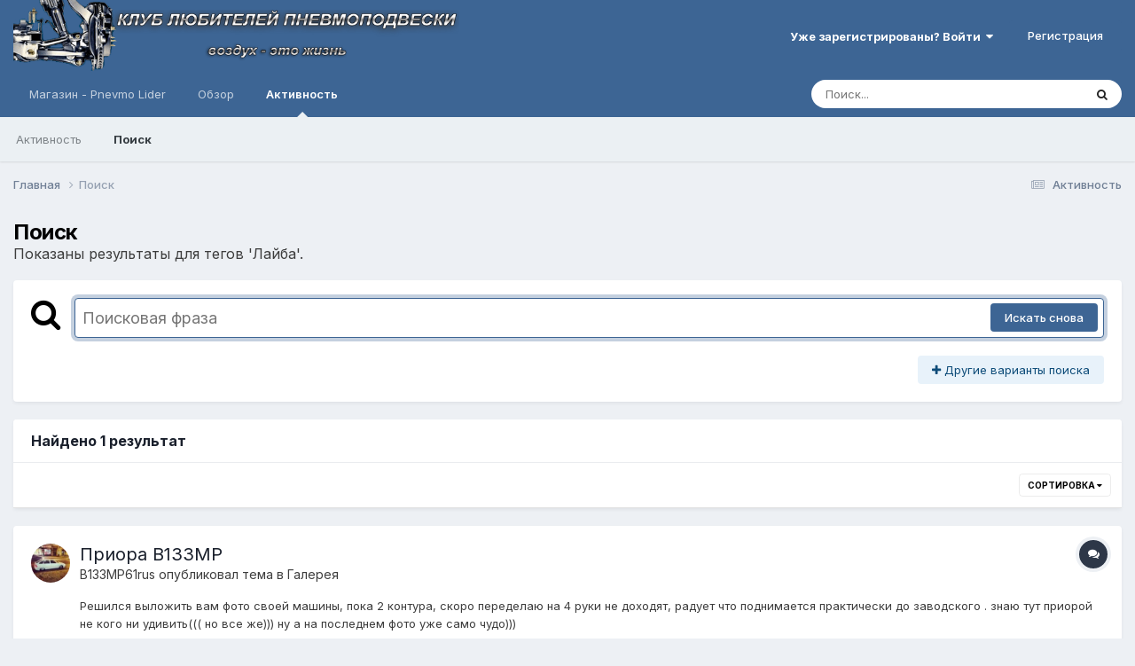

--- FILE ---
content_type: text/css
request_url: https://pnevmopodveska-club.ru/uploads/css_built_3/258adbb6e4f3e83cd3b355f84e3fa002_custom.css?v=2ee4c756441767963215
body_size: 574
content:
 #elBimForumStatsBar{font-size:11px;}#elBimForumStatsBar [data-action='expandTabs']{margin-right:100px;left:-50px !important;}.fsTabSmall{font-size:12px !important;padding-right:8px !important;padding-left:8px !important;}.ipsWidget.ipsWidget_horizontal[data-blockid^="plugin_1_bimForumStats"]{padding-top:5px !important;}.ipsType_noLinkStyling{display:none;}.cNotificationList{display:none;}body[data-pageapp="forums"] .cForumRow .ipsItemStatus.ipsItemStatus_large{width:50px;height:50px;border-radius:0;background-color:transparent;background-image:url('https://pnevmopodveska-club.ru/uploads/set_resources_3/d0e70b4cbb9ab8afb1bc1065a3f8487a_pnevmaticheskaya-podveska.jpeg');background-size:50px 50px;}body[data-pageapp="forums"] .cForumRow .ipsItemStatus.ipsItemStatus_large > i{display:none;}#elLicenseKey{display:none;}#elUserNav{color:#fff;}.scroll-top-wrapper{position:fixed;opacity:0;visibility:hidden;overflow:hidden;text-align:center;z-index:99999999;background-color:#777777;color:#eeeeee;width:50px;height:48px;line-height:48px;right:12px;bottom:12px;padding-top:2px;border-top-left-radius:0px;border-top-right-radius:0px;border-bottom-right-radius:0px;border-bottom-left-radius:0px;-webkit-transition:all 0.5s ease-in-out;-moz-transition:all 0.5s ease-in-out;-ms-transition:all 0.5s ease-in-out;-o-transition:all 0.5s ease-in-out;transition:all 0.5s ease-in-out;}.scroll-top-wrapper:hover{background-color:#888888;}.scroll-top-wrapper.show{visibility:visible;cursor:pointer;opacity:1.0;}.scroll-top-wrapper i.fa{line-height:inherit;}

--- FILE ---
content_type: application/javascript; charset=utf-8
request_url: https://pnevmopodveska-club.ru/uploads/javascript_global/root_map.js?v=2ee4c756441768376326
body_size: 168
content:
var ipsJavascriptMap={"core":{"global_core":"https://pnevmopodveska-club.ru/uploads/javascript_core/global_global_core.js","front_core":"https://pnevmopodveska-club.ru/uploads/javascript_core/front_front_core.js","front_streams":"https://pnevmopodveska-club.ru/uploads/javascript_core/front_front_streams.js","front_statuses":"https://pnevmopodveska-club.ru/uploads/javascript_core/front_front_statuses.js","front_widgets":"https://pnevmopodveska-club.ru/uploads/javascript_core/front_front_widgets.js","front_profile":"https://pnevmopodveska-club.ru/uploads/javascript_core/front_front_profile.js","front_system":"https://pnevmopodveska-club.ru/uploads/javascript_core/front_front_system.js","front_search":"https://pnevmopodveska-club.ru/uploads/javascript_core/front_front_search.js","admin_core":"https://pnevmopodveska-club.ru/uploads/javascript_core/admin_admin_core.js","admin_templates":"https://pnevmopodveska-club.ru/uploads/javascript_core/admin_admin_templates.js","admin_system":"https://pnevmopodveska-club.ru/uploads/javascript_core/admin_admin_system.js"},"forums":{"front_forum":"https://pnevmopodveska-club.ru/uploads/javascript_forums/front_front_forum.js","front_topic":"https://pnevmopodveska-club.ru/uploads/javascript_forums/front_front_topic.js"},"calendar":{"front_browse":"https://pnevmopodveska-club.ru/uploads/javascript_calendar/front_front_browse.js","front_overview":"https://pnevmopodveska-club.ru/uploads/javascript_calendar/front_front_overview.js"}};;